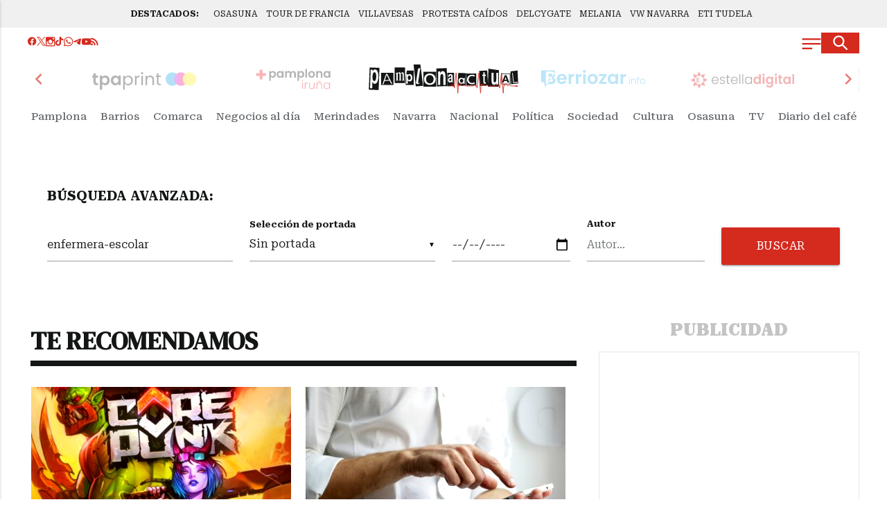

--- FILE ---
content_type: image/svg+xml
request_url: https://www.pamplonaactual.com/web/assets_new/img/logos/sarrigurenweb.com-white.svg
body_size: 5360
content:
<svg width="257" height="68" viewBox="0 0 257 68" fill="none" xmlns="http://www.w3.org/2000/svg">
<path d="M52.7056 42.4953C52.7056 36.3105 43.2263 7.43757 35.4565 7.43757C33.2809 7.43757 31.0742 10.1414 29.0541 14.0885C34.7416 24.1894 38.5333 38.7969 38.5333 42.4953H35.2078C35.2078 38.7658 31.758 26.8312 27.3136 17.9114C23.6773 26.6137 21.0045 38.2063 21.0045 42.4953H17.6789C17.6789 39.2009 20.445 24.4381 25.3245 14.2129C22.9314 10.2036 20.3518 7.43757 17.9587 7.43757C11.0279 7.43757 3.50664 35.2849 3.50664 42.4953H0.181152C0.181152 37.3361 6.92543 4.11203 17.9587 4.11203C21.222 4.11203 24.33 6.84701 27.096 10.8874C29.4892 6.84701 32.3174 4.11203 35.4876 4.11203C46.7694 4.11203 56.0622 36.7145 56.0622 42.4953H52.7056Z" fill="white"/>
<path d="M73.7514 42.7993C71.37 42.7993 69.4194 42.2547 67.8994 41.1653C66.4047 40.0507 65.5687 38.5433 65.3914 36.6433H68.1274C68.254 37.8087 68.7987 38.7587 69.7614 39.4933C70.7494 40.2027 72.0667 40.5573 73.7134 40.5573C75.1574 40.5573 76.2847 40.2153 77.0954 39.5313C77.9314 38.8473 78.3494 37.9987 78.3494 36.9853C78.3494 36.276 78.1214 35.6933 77.6654 35.2373C77.2094 34.7813 76.6267 34.4267 75.9174 34.1733C75.2334 33.8947 74.296 33.6033 73.1054 33.2993C71.5601 32.894 70.306 32.4887 69.3434 32.0833C68.3807 31.678 67.5574 31.0827 66.8734 30.2973C66.2147 29.4867 65.8854 28.41 65.8854 27.0673C65.8854 26.054 66.1894 25.1167 66.7974 24.2553C67.4054 23.394 68.2667 22.71 69.3814 22.2033C70.496 21.6967 71.7627 21.4433 73.1814 21.4433C75.4107 21.4433 77.2094 22.0133 78.5774 23.1533C79.9454 24.268 80.6801 25.8133 80.7814 27.7893H78.1214C78.0454 26.5733 77.5641 25.598 76.6774 24.8633C75.8161 24.1033 74.6254 23.7233 73.1054 23.7233C71.7627 23.7233 70.6734 24.04 69.8374 24.6733C69.0014 25.3067 68.5834 26.092 68.5834 27.0293C68.5834 27.84 68.824 28.5113 69.3054 29.0433C69.812 29.55 70.4327 29.9553 71.1674 30.2593C71.902 30.538 72.8901 30.8547 74.1314 31.2093C75.6261 31.6147 76.8167 32.0073 77.7034 32.3873C78.59 32.7673 79.35 33.3247 79.9834 34.0593C80.6167 34.794 80.9461 35.7693 80.9714 36.9853C80.9714 38.1 80.6674 39.1007 80.0594 39.9873C79.4514 40.8487 78.6027 41.5327 77.5134 42.0393C76.424 42.546 75.17 42.7993 73.7514 42.7993ZM84.7625 32.0833C84.7625 29.9553 85.1805 28.0933 86.0165 26.4973C86.8778 24.876 88.0558 23.6347 89.5505 22.7733C91.0705 21.8867 92.7805 21.4433 94.6805 21.4433C96.6565 21.4433 98.3538 21.8993 99.7725 22.8113C101.216 23.7233 102.255 24.8887 102.888 26.3073V21.7473H105.548V42.4953H102.888V37.8973C102.23 39.316 101.178 40.494 99.7345 41.4313C98.3158 42.3433 96.6185 42.7993 94.6425 42.7993C92.7678 42.7993 91.0705 42.356 89.5505 41.4693C88.0558 40.5827 86.8778 39.3287 86.0165 37.7073C85.1805 36.086 84.7625 34.2113 84.7625 32.0833ZM102.888 32.1213C102.888 30.4493 102.546 28.98 101.862 27.7133C101.178 26.4467 100.241 25.4713 99.0505 24.7873C97.8851 24.1033 96.5931 23.7613 95.1745 23.7613C93.7051 23.7613 92.3878 24.0907 91.2225 24.7493C90.0571 25.408 89.1325 26.3707 88.4485 27.6373C87.7898 28.8787 87.4605 30.3607 87.4605 32.0833C87.4605 33.7807 87.7898 35.2753 88.4485 36.5673C89.1325 37.834 90.0571 38.8093 91.2225 39.4933C92.3878 40.152 93.7051 40.4813 95.1745 40.4813C96.5931 40.4813 97.8851 40.1393 99.0505 39.4553C100.241 38.7713 101.178 37.796 101.862 36.5293C102.546 35.2627 102.888 33.7933 102.888 32.1213ZM114.281 25.4333C114.864 24.1413 115.75 23.1407 116.941 22.4313C118.157 21.722 119.639 21.3673 121.387 21.3673V24.1413H120.665C118.74 24.1413 117.194 24.6607 116.029 25.6993C114.864 26.738 114.281 28.4733 114.281 30.9053V42.4953H111.621V21.7473H114.281V25.4333ZM128.049 25.4333C128.631 24.1413 129.518 23.1407 130.709 22.4313C131.925 21.722 133.407 21.3673 135.155 21.3673V24.1413H134.433C132.507 24.1413 130.962 24.6607 129.797 25.6993C128.631 26.738 128.049 28.4733 128.049 30.9053V42.4953H125.389V21.7473H128.049V25.4333ZM140.486 17.8333C139.954 17.8333 139.498 17.6433 139.118 17.2633C138.738 16.8833 138.548 16.4147 138.548 15.8573C138.548 15.3 138.738 14.844 139.118 14.4893C139.498 14.1093 139.954 13.9193 140.486 13.9193C141.018 13.9193 141.474 14.1093 141.854 14.4893C142.234 14.844 142.424 15.3 142.424 15.8573C142.424 16.4147 142.234 16.8833 141.854 17.2633C141.474 17.6433 141.018 17.8333 140.486 17.8333ZM141.816 21.7473V42.4953H139.156V21.7473H141.816ZM156.542 21.4433C158.492 21.4433 160.19 21.8993 161.634 22.8113C163.078 23.7233 164.116 24.876 164.75 26.2693V21.7473H167.41V43.0273C167.41 44.9273 166.992 46.612 166.156 48.0813C165.345 49.5507 164.205 50.678 162.736 51.4633C161.266 52.274 159.594 52.6793 157.72 52.6793C155.06 52.6793 152.843 52.046 151.07 50.7793C149.322 49.5127 148.232 47.79 147.802 45.6113H150.424C150.88 47.0553 151.741 48.208 153.008 49.0693C154.3 49.9307 155.87 50.3613 157.72 50.3613C159.062 50.3613 160.266 50.07 161.33 49.4873C162.394 48.93 163.23 48.094 163.838 46.9793C164.446 45.8647 164.75 44.5473 164.75 43.0273V37.8973C164.091 39.316 163.04 40.494 161.596 41.4313C160.177 42.3433 158.492 42.7993 156.542 42.7993C154.642 42.7993 152.932 42.356 151.412 41.4693C149.917 40.5827 148.739 39.3287 147.878 37.7073C147.042 36.086 146.624 34.2113 146.624 32.0833C146.624 29.9553 147.042 28.0933 147.878 26.4973C148.739 24.876 149.917 23.6347 151.412 22.7733C152.932 21.8867 154.642 21.4433 156.542 21.4433ZM164.75 32.1213C164.75 30.4493 164.408 28.98 163.724 27.7133C163.04 26.4467 162.102 25.4713 160.912 24.7873C159.746 24.1033 158.454 23.7613 157.036 23.7613C155.566 23.7613 154.249 24.0907 153.084 24.7493C151.918 25.408 150.994 26.3707 150.31 27.6373C149.651 28.8787 149.322 30.3607 149.322 32.0833C149.322 33.7807 149.651 35.2753 150.31 36.5673C150.994 37.834 151.918 38.8093 153.084 39.4933C154.249 40.152 155.566 40.4813 157.036 40.4813C158.454 40.4813 159.746 40.1393 160.912 39.4553C162.102 38.7713 163.04 37.796 163.724 36.5293C164.408 35.2627 164.75 33.7933 164.75 32.1213ZM191.456 21.7473V42.4953H188.796V38.8473C188.188 40.1393 187.251 41.1273 185.984 41.8113C184.718 42.4953 183.299 42.8373 181.728 42.8373C179.246 42.8373 177.219 42.0773 175.648 40.5573C174.078 39.012 173.292 36.7827 173.292 33.8693V21.7473H175.914V33.5653C175.914 35.82 176.472 37.5427 177.586 38.7333C178.726 39.924 180.272 40.5193 182.222 40.5193C184.224 40.5193 185.82 39.886 187.01 38.6193C188.201 37.3527 188.796 35.4907 188.796 33.0333V21.7473H191.456ZM200.189 25.4333C200.772 24.1413 201.659 23.1407 202.849 22.4313C204.065 21.722 205.547 21.3673 207.295 21.3673V24.1413H206.573C204.648 24.1413 203.103 24.6607 201.937 25.6993C200.772 26.738 200.189 28.4733 200.189 30.9053V42.4953H197.529V21.7473H200.189V25.4333ZM230.069 31.0573C230.069 31.9693 230.044 32.666 229.993 33.1473H212.779C212.855 34.718 213.235 36.0607 213.919 37.1753C214.603 38.29 215.502 39.1387 216.617 39.7213C217.732 40.2787 218.948 40.5573 220.265 40.5573C221.988 40.5573 223.432 40.1393 224.597 39.3033C225.788 38.4673 226.573 37.34 226.953 35.9213H229.765C229.258 37.948 228.169 39.6073 226.497 40.8993C224.85 42.166 222.773 42.7993 220.265 42.7993C218.314 42.7993 216.566 42.3687 215.021 41.5073C213.476 40.6207 212.26 39.3793 211.373 37.7833C210.512 36.162 210.081 34.2747 210.081 32.1213C210.081 29.968 210.512 28.0807 211.373 26.4593C212.234 24.838 213.438 23.5967 214.983 22.7353C216.528 21.874 218.289 21.4433 220.265 21.4433C222.241 21.4433 223.964 21.874 225.433 22.7353C226.928 23.5967 228.068 24.762 228.853 26.2313C229.664 27.6753 230.069 29.284 230.069 31.0573ZM227.371 30.9813C227.396 29.436 227.08 28.1187 226.421 27.0293C225.788 25.94 224.914 25.1167 223.799 24.5593C222.684 24.002 221.468 23.7233 220.151 23.7233C218.175 23.7233 216.49 24.3567 215.097 25.6233C213.704 26.89 212.931 28.676 212.779 30.9813H227.371ZM244.664 21.3673C247.146 21.3673 249.173 22.14 250.744 23.6853C252.314 25.2053 253.1 27.422 253.1 30.3353V42.4953H250.478V30.6393C250.478 28.3847 249.908 26.662 248.768 25.4713C247.653 24.2807 246.12 23.6853 244.17 23.6853C242.168 23.6853 240.572 24.3187 239.382 25.5853C238.191 26.852 237.596 28.714 237.596 31.1713V42.4953H234.936V21.7473H237.596V25.2813C238.254 24.0147 239.204 23.052 240.446 22.3933C241.687 21.7093 243.093 21.3673 244.664 21.3673Z" fill="white"/>
<path d="M187.289 50.5336L184.296 60.0886H183.071L180.429 52.0736L177.786 60.0886H176.544L173.551 50.5336H174.794L177.174 58.8461L179.851 50.5336H181.076L183.719 58.8636L186.081 50.5336H187.289ZM197.604 54.8211C197.604 55.2411 197.592 55.5619 197.569 55.7836H189.641C189.676 56.5069 189.851 57.1253 190.166 57.6386C190.481 58.1519 190.895 58.5428 191.409 58.8111C191.922 59.0678 192.482 59.1961 193.089 59.1961C193.882 59.1961 194.547 59.0036 195.084 58.6186C195.632 58.2336 195.994 57.7144 196.169 57.0611H197.464C197.23 57.9944 196.729 58.7586 195.959 59.3536C195.2 59.9369 194.244 60.2286 193.089 60.2286C192.19 60.2286 191.385 60.0303 190.674 59.6336C189.962 59.2253 189.402 58.6536 188.994 57.9186C188.597 57.1719 188.399 56.3028 188.399 55.3111C188.399 54.3194 188.597 53.4503 188.994 52.7036C189.39 51.9569 189.944 51.3853 190.656 50.9886C191.368 50.5919 192.179 50.3936 193.089 50.3936C193.999 50.3936 194.792 50.5919 195.469 50.9886C196.157 51.3853 196.682 51.9219 197.044 52.5986C197.417 53.2636 197.604 54.0044 197.604 54.8211ZM196.361 54.7861C196.373 54.0744 196.227 53.4678 195.924 52.9661C195.632 52.4644 195.229 52.0853 194.716 51.8286C194.203 51.5719 193.643 51.4436 193.036 51.4436C192.126 51.4436 191.35 51.7353 190.709 52.3186C190.067 52.9019 189.711 53.7244 189.641 54.7861H196.361ZM201.052 52.6511C201.367 51.9861 201.851 51.4436 202.505 51.0236C203.17 50.6036 203.951 50.3936 204.85 50.3936C205.725 50.3936 206.506 50.5978 207.195 51.0061C207.883 51.4028 208.42 51.9744 208.805 52.7211C209.201 53.4561 209.4 54.3136 209.4 55.2936C209.4 56.2736 209.201 57.1369 208.805 57.8836C208.42 58.6303 207.877 59.2078 207.177 59.6161C206.489 60.0244 205.713 60.2286 204.85 60.2286C203.94 60.2286 203.152 60.0244 202.487 59.6161C201.834 59.1961 201.356 58.6536 201.052 57.9886V60.0886H199.845V47.1386H201.052V52.6511ZM208.157 55.2936C208.157 54.5003 208 53.8178 207.685 53.2461C207.381 52.6628 206.961 52.2194 206.425 51.9161C205.888 51.6128 205.281 51.4611 204.605 51.4611C203.951 51.4611 203.351 51.6186 202.802 51.9336C202.266 52.2486 201.84 52.6978 201.525 53.2811C201.21 53.8644 201.052 54.5411 201.052 55.3111C201.052 56.0811 201.21 56.7578 201.525 57.3411C201.84 57.9244 202.266 58.3736 202.802 58.6886C203.351 59.0036 203.951 59.1611 204.605 59.1611C205.281 59.1611 205.888 59.0094 206.425 58.7061C206.961 58.3911 207.381 57.9419 207.685 57.3586C208 56.7636 208.157 56.0753 208.157 55.2936ZM211.864 60.1761C211.607 60.1761 211.391 60.0886 211.216 59.9136C211.053 59.7386 210.971 59.5228 210.971 59.2661C210.971 59.0094 211.053 58.7994 211.216 58.6361C211.391 58.4611 211.607 58.3736 211.864 58.3736C212.109 58.3736 212.313 58.4611 212.476 58.6361C212.651 58.7994 212.739 59.0094 212.739 59.2661C212.739 59.5228 212.651 59.7386 212.476 59.9136C212.313 60.0886 212.109 60.1761 211.864 60.1761ZM214.273 55.3111C214.273 54.3194 214.471 53.4561 214.868 52.7211C215.264 51.9744 215.813 51.4028 216.513 51.0061C217.213 50.5978 218.012 50.3936 218.91 50.3936C220.088 50.3936 221.057 50.6853 221.815 51.2686C222.585 51.8519 223.081 52.6453 223.303 53.6486H221.99C221.827 52.9603 221.471 52.4236 220.923 52.0386C220.386 51.6419 219.715 51.4436 218.91 51.4436C218.268 51.4436 217.691 51.5894 217.178 51.8811C216.664 52.1728 216.256 52.6103 215.953 53.1936C215.661 53.7653 215.515 54.4711 215.515 55.3111C215.515 56.1511 215.661 56.8628 215.953 57.4461C216.256 58.0294 216.664 58.4669 217.178 58.7586C217.691 59.0503 218.268 59.1961 218.91 59.1961C219.715 59.1961 220.386 59.0036 220.923 58.6186C221.471 58.2219 221.827 57.6736 221.99 56.9736H223.303C223.081 57.9536 222.585 58.7411 221.815 59.3361C221.045 59.9311 220.077 60.2286 218.91 60.2286C218.012 60.2286 217.213 60.0303 216.513 59.6336C215.813 59.2253 215.264 58.6536 214.868 57.9186C214.471 57.1719 214.273 56.3028 214.273 55.3111ZM229.748 60.2286C228.849 60.2286 228.038 60.0303 227.315 59.6336C226.603 59.2253 226.038 58.6536 225.618 57.9186C225.209 57.1719 225.005 56.3028 225.005 55.3111C225.005 54.3194 225.215 53.4561 225.635 52.7211C226.055 51.9744 226.627 51.4028 227.35 51.0061C228.073 50.5978 228.884 50.3936 229.783 50.3936C230.681 50.3936 231.492 50.5978 232.215 51.0061C232.95 51.4028 233.522 51.9744 233.93 52.7211C234.35 53.4561 234.56 54.3194 234.56 55.3111C234.56 56.2911 234.35 57.1544 233.93 57.9011C233.51 58.6478 232.933 59.2253 232.198 59.6336C231.463 60.0303 230.646 60.2286 229.748 60.2286ZM229.748 59.1611C230.378 59.1611 230.961 59.0211 231.498 58.7411C232.034 58.4494 232.466 58.0178 232.793 57.4461C233.131 56.8628 233.3 56.1511 233.3 55.3111C233.3 54.4711 233.137 53.7653 232.81 53.1936C232.483 52.6103 232.052 52.1786 231.515 51.8986C230.978 51.6069 230.395 51.4611 229.765 51.4611C229.135 51.4611 228.552 51.6069 228.015 51.8986C227.478 52.1786 227.047 52.6103 226.72 53.1936C226.405 53.7653 226.248 54.4711 226.248 55.3111C226.248 56.1511 226.405 56.8628 226.72 57.4461C227.047 58.0178 227.473 58.4494 227.998 58.7411C228.534 59.0211 229.118 59.1611 229.748 59.1611ZM248.168 50.3586C249.288 50.3586 250.198 50.7144 250.898 51.4261C251.61 52.1261 251.966 53.1469 251.966 54.4886V60.0886H250.758V54.6286C250.758 53.5903 250.507 52.7969 250.006 52.2486C249.504 51.7003 248.821 51.4261 247.958 51.4261C247.06 51.4261 246.342 51.7236 245.806 52.3186C245.269 52.9136 245.001 53.7769 245.001 54.9086V60.0886H243.793V54.6286C243.793 53.5903 243.542 52.7969 243.041 52.2486C242.539 51.7003 241.851 51.4261 240.976 51.4261C240.077 51.4261 239.36 51.7236 238.823 52.3186C238.286 52.9136 238.018 53.7769 238.018 54.9086V60.0886H236.793V50.5336H238.018V52.1786C238.321 51.5836 238.753 51.1344 239.313 50.8311C239.873 50.5161 240.497 50.3586 241.186 50.3586C242.014 50.3586 242.737 50.5569 243.356 50.9536C243.986 51.3503 244.441 51.9336 244.721 52.7036C244.977 51.9453 245.415 51.3678 246.033 50.9711C246.663 50.5628 247.375 50.3586 248.168 50.3586Z" fill="white"/>
</svg>


--- FILE ---
content_type: image/svg+xml
request_url: https://www.pamplonaactual.com/web/assets_new/img/logos/empresas-en-navarra.svg
body_size: 5787
content:
<svg width="284" height="76" viewBox="0 0 284 76" fill="none" xmlns="http://www.w3.org/2000/svg">
<path d="M29.6406 50.3828C33.5723 50.3828 36.7595 47.1955 36.7595 43.2639C36.7595 39.3322 33.5723 36.145 29.6406 36.145C25.709 36.145 22.5217 39.3322 22.5217 43.2639C22.5217 47.1955 25.709 50.3828 29.6406 50.3828Z" fill="#003E52"/>
<path d="M14.5685 25.0809C10.636 25.0809 7.44958 28.2674 7.44958 32.1998V34.2104C3.51711 34.2104 0.330658 37.3968 0.330658 41.3293C0.330658 45.2618 3.51711 48.4482 7.44958 48.4482H15.3145V48.4102C18.9056 48.0435 21.7001 45.0089 21.7001 41.3293V32.1998C21.6874 28.2674 18.501 25.0809 14.5685 25.0809Z" fill="#D05559"/>
<path d="M53.1598 17.9615H45.0166C41.2991 17.9615 38.2391 20.8192 37.923 24.4609H37.8977V37.4216C37.8977 41.3541 41.0842 44.5405 45.0166 44.5405C48.9491 44.5405 52.1356 41.3541 52.1356 37.4216V32.1994H53.1598C57.0923 32.1994 60.2787 29.0129 60.2787 25.0805C60.2787 21.148 57.0923 17.9615 53.1598 17.9615Z" fill="#D05559"/>
<path d="M29.6406 51.2172C25.7081 51.2172 22.5217 54.4037 22.5217 58.3361V61.9019C22.5217 65.8343 25.7081 69.0208 29.6406 69.0208C33.5731 69.0208 36.7595 65.8343 36.7595 61.9019V58.3361C36.7595 54.4037 33.5731 51.2172 29.6406 51.2172Z" fill="#D05559"/>
<path d="M36.7595 12.6384C36.7595 8.70589 33.5731 5.51944 29.6406 5.51944C25.7081 5.51944 22.5217 8.70589 22.5217 12.6384C22.5217 12.7395 22.5217 12.8407 22.5343 12.9418H22.5217V28.1912C22.5217 32.1237 25.7081 35.3101 29.6406 35.3101C33.5731 35.3101 36.7595 32.1237 36.7595 28.1912V12.9418H36.7469C36.7595 12.8407 36.7595 12.7395 36.7595 12.6384Z" fill="#003E52"/>
<path d="M94.9458 31.5502C94.9458 32.3102 94.8951 32.9942 94.7938 33.6022H79.4038C79.5304 35.1222 80.0624 36.3129 80.9998 37.1742C81.9371 38.0356 83.0898 38.4662 84.4578 38.4662C86.4338 38.4662 87.8398 37.6176 88.6758 35.9202H94.4138C93.8058 37.9469 92.6404 39.6189 90.9178 40.9362C89.1951 42.2282 87.0798 42.8742 84.5718 42.8742C82.5451 42.8742 80.7211 42.4309 79.0998 41.5442C77.5038 40.6322 76.2498 39.3529 75.3378 37.7062C74.4511 36.0596 74.0078 34.1596 74.0078 32.0062C74.0078 29.8276 74.4511 27.9149 75.3378 26.2682C76.2244 24.6216 77.4658 23.3549 79.0618 22.4682C80.6578 21.5816 82.4944 21.1382 84.5718 21.1382C86.5731 21.1382 88.3591 21.5689 89.9298 22.4302C91.5258 23.2916 92.7544 24.5202 93.6158 26.1162C94.5024 27.6869 94.9458 29.4982 94.9458 31.5502ZM89.4358 30.0302C89.4104 28.6622 88.9164 27.5729 87.9538 26.7622C86.9911 25.9262 85.8131 25.5082 84.4198 25.5082C83.1024 25.5082 81.9878 25.9136 81.0758 26.7242C80.1891 27.5096 79.6444 28.6116 79.4418 30.0302H89.4358ZM124.973 21.1762C127.557 21.1762 129.634 21.9742 131.205 23.5702C132.801 25.1409 133.599 27.3449 133.599 30.1822V42.5322H128.279V30.9042C128.279 29.2576 127.861 28.0036 127.025 27.1422C126.189 26.2556 125.049 25.8122 123.605 25.8122C122.161 25.8122 121.008 26.2556 120.147 27.1422C119.311 28.0036 118.893 29.2576 118.893 30.9042V42.5322H113.573V30.9042C113.573 29.2576 113.155 28.0036 112.319 27.1422C111.483 26.2556 110.343 25.8122 108.899 25.8122C107.43 25.8122 106.264 26.2556 105.403 27.1422C104.567 28.0036 104.149 29.2576 104.149 30.9042V42.5322H98.8289V21.4802H104.149V24.0262C104.833 23.1396 105.707 22.4429 106.771 21.9362C107.86 21.4296 109.051 21.1762 110.343 21.1762C111.99 21.1762 113.459 21.5309 114.751 22.2402C116.043 22.9242 117.044 23.9122 117.753 25.2042C118.437 23.9882 119.425 23.0129 120.717 22.2782C122.034 21.5436 123.453 21.1762 124.973 21.1762ZM143.967 24.5202C144.651 23.5576 145.589 22.7596 146.779 22.1262C147.995 21.4676 149.376 21.1382 150.921 21.1382C152.72 21.1382 154.341 21.5816 155.785 22.4682C157.255 23.3549 158.407 24.6216 159.243 26.2682C160.105 27.8896 160.535 29.7769 160.535 31.9302C160.535 34.0836 160.105 35.9962 159.243 37.6682C158.407 39.3149 157.255 40.5942 155.785 41.5062C154.341 42.4182 152.72 42.8742 150.921 42.8742C149.376 42.8742 148.008 42.5576 146.817 41.9242C145.652 41.2909 144.702 40.4929 143.967 39.5302V52.5642H138.647V21.4802H143.967V24.5202ZM155.101 31.9302C155.101 30.6636 154.835 29.5742 154.303 28.6622C153.797 27.7249 153.113 27.0156 152.251 26.5342C151.415 26.0529 150.503 25.8122 149.515 25.8122C148.553 25.8122 147.641 26.0656 146.779 26.5722C145.943 27.0536 145.259 27.7629 144.727 28.7002C144.221 29.6376 143.967 30.7396 143.967 32.0062C143.967 33.2729 144.221 34.3749 144.727 35.3122C145.259 36.2496 145.943 36.9716 146.779 37.4782C147.641 37.9596 148.553 38.2002 149.515 38.2002C150.503 38.2002 151.415 37.9469 152.251 37.4402C153.113 36.9336 153.797 36.2116 154.303 35.2742C154.835 34.3369 155.101 33.2222 155.101 31.9302ZM169.721 24.7482C170.405 23.6336 171.292 22.7596 172.381 22.1262C173.496 21.4929 174.762 21.1762 176.181 21.1762V26.7622H174.775C173.103 26.7622 171.836 27.1549 170.975 27.9402C170.139 28.7256 169.721 30.0936 169.721 32.0442V42.5322H164.401V21.4802H169.721V24.7482ZM199.334 31.5502C199.334 32.3102 199.284 32.9942 199.182 33.6022H183.792C183.919 35.1222 184.451 36.3129 185.388 37.1742C186.326 38.0356 187.478 38.4662 188.846 38.4662C190.822 38.4662 192.228 37.6176 193.064 35.9202H198.802C198.194 37.9469 197.029 39.6189 195.306 40.9362C193.584 42.2282 191.468 42.8742 188.96 42.8742C186.934 42.8742 185.11 42.4309 183.488 41.5442C181.892 40.6322 180.638 39.3529 179.726 37.7062C178.84 36.0596 178.396 34.1596 178.396 32.0062C178.396 29.8276 178.84 27.9149 179.726 26.2682C180.613 24.6216 181.854 23.3549 183.45 22.4682C185.046 21.5816 186.883 21.1382 188.96 21.1382C190.962 21.1382 192.748 21.5689 194.318 22.4302C195.914 23.2916 197.143 24.5202 198.004 26.1162C198.891 27.6869 199.334 29.4982 199.334 31.5502ZM193.824 30.0302C193.799 28.6622 193.305 27.5729 192.342 26.7622C191.38 25.9262 190.202 25.5082 188.808 25.5082C187.491 25.5082 186.376 25.9136 185.464 26.7242C184.578 27.5096 184.033 28.6116 183.83 30.0302H193.824ZM211.274 42.8742C209.551 42.8742 208.006 42.5702 206.638 41.9622C205.27 41.3289 204.18 40.4802 203.37 39.4162C202.584 38.3522 202.154 37.1742 202.078 35.8822H207.436C207.537 36.6929 207.93 37.3642 208.614 37.8962C209.323 38.4282 210.197 38.6942 211.236 38.6942C212.249 38.6942 213.034 38.4916 213.592 38.0862C214.174 37.6809 214.466 37.1616 214.466 36.5282C214.466 35.8442 214.111 35.3376 213.402 35.0082C212.718 34.6536 211.616 34.2736 210.096 33.8682C208.525 33.4882 207.233 33.0956 206.22 32.6902C205.232 32.2849 204.37 31.6642 203.636 30.8282C202.926 29.9922 202.572 28.8649 202.572 27.4462C202.572 26.2809 202.901 25.2169 203.56 24.2542C204.244 23.2916 205.206 22.5316 206.448 21.9742C207.714 21.4169 209.196 21.1382 210.894 21.1382C213.402 21.1382 215.403 21.7716 216.898 23.0382C218.392 24.2796 219.216 25.9642 219.368 28.0922H214.276C214.2 27.2562 213.845 26.5976 213.212 26.1162C212.604 25.6096 211.78 25.3562 210.742 25.3562C209.779 25.3562 209.032 25.5336 208.5 25.8882C207.993 26.2429 207.74 26.7369 207.74 27.3702C207.74 28.0796 208.094 28.6242 208.804 29.0042C209.513 29.3589 210.615 29.7262 212.11 30.1062C213.63 30.4862 214.884 30.8789 215.872 31.2842C216.86 31.6896 217.708 32.3229 218.418 33.1842C219.152 34.0202 219.532 35.1349 219.558 36.5282C219.558 37.7442 219.216 38.8336 218.532 39.7962C217.873 40.7589 216.91 41.5189 215.644 42.0762C214.402 42.6082 212.946 42.8742 211.274 42.8742ZM222.557 31.9302C222.557 29.8022 222.975 27.9149 223.811 26.2682C224.672 24.6216 225.825 23.3549 227.269 22.4682C228.738 21.5816 230.372 21.1382 232.171 21.1382C233.741 21.1382 235.109 21.4549 236.275 22.0882C237.465 22.7216 238.415 23.5196 239.125 24.4822V21.4802H244.483V42.5322H239.125V39.4542C238.441 40.4422 237.491 41.2656 236.275 41.9242C235.084 42.5576 233.703 42.8742 232.133 42.8742C230.359 42.8742 228.738 42.4182 227.269 41.5062C225.825 40.5942 224.672 39.3149 223.811 37.6682C222.975 35.9962 222.557 34.0836 222.557 31.9302ZM239.125 32.0062C239.125 30.7142 238.871 29.6122 238.365 28.7002C237.858 27.7629 237.174 27.0536 236.313 26.5722C235.451 26.0656 234.527 25.8122 233.539 25.8122C232.551 25.8122 231.639 26.0529 230.803 26.5342C229.967 27.0156 229.283 27.7249 228.751 28.6622C228.244 29.5742 227.991 30.6636 227.991 31.9302C227.991 33.1969 228.244 34.3116 228.751 35.2742C229.283 36.2116 229.967 36.9336 230.803 37.4402C231.664 37.9469 232.576 38.2002 233.539 38.2002C234.527 38.2002 235.451 37.9596 236.313 37.4782C237.174 36.9716 237.858 36.2622 238.365 35.3502C238.871 34.4129 239.125 33.2982 239.125 32.0062ZM257.734 42.8742C256.012 42.8742 254.466 42.5702 253.098 41.9622C251.73 41.3289 250.641 40.4802 249.83 39.4162C249.045 38.3522 248.614 37.1742 248.538 35.8822H253.896C253.998 36.6929 254.39 37.3642 255.074 37.8962C255.784 38.4282 256.658 38.6942 257.696 38.6942C258.71 38.6942 259.495 38.4916 260.052 38.0862C260.635 37.6809 260.926 37.1616 260.926 36.5282C260.926 35.8442 260.572 35.3376 259.862 35.0082C259.178 34.6536 258.076 34.2736 256.556 33.8682C254.986 33.4882 253.694 33.0956 252.68 32.6902C251.692 32.2849 250.831 31.6642 250.096 30.8282C249.387 29.9922 249.032 28.8649 249.032 27.4462C249.032 26.2809 249.362 25.2169 250.02 24.2542C250.704 23.2916 251.667 22.5316 252.908 21.9742C254.175 21.4169 255.657 21.1382 257.354 21.1382C259.862 21.1382 261.864 21.7716 263.358 23.0382C264.853 24.2796 265.676 25.9642 265.828 28.0922H260.736C260.66 27.2562 260.306 26.5976 259.672 26.1162C259.064 25.6096 258.241 25.3562 257.202 25.3562C256.24 25.3562 255.492 25.5336 254.96 25.8882C254.454 26.2429 254.2 26.7369 254.2 27.3702C254.2 28.0796 254.555 28.6242 255.264 29.0042C255.974 29.3589 257.076 29.7262 258.57 30.1062C260.09 30.4862 261.344 30.8789 262.332 31.2842C263.32 31.6896 264.169 32.3229 264.878 33.1842C265.613 34.0202 265.993 35.1349 266.018 36.5282C266.018 37.7442 265.676 38.8336 264.992 39.7962C264.334 40.7589 263.371 41.5189 262.104 42.0762C260.863 42.6082 259.406 42.8742 257.734 42.8742Z" fill="black"/>
<path d="M166.198 58.3082C166.198 58.8842 166.182 59.3242 166.15 59.6282H155.278C155.326 60.6202 155.566 61.4682 155.998 62.1722C156.43 62.8762 156.998 63.4122 157.702 63.7802C158.406 64.1322 159.174 64.3082 160.006 64.3082C161.094 64.3082 162.006 64.0442 162.742 63.5162C163.494 62.9882 163.99 62.2762 164.23 61.3802H166.006C165.686 62.6602 164.998 63.7082 163.942 64.5242C162.902 65.3242 161.59 65.7242 160.006 65.7242C158.774 65.7242 157.67 65.4522 156.694 64.9082C155.718 64.3482 154.95 63.5642 154.39 62.5562C153.846 61.5322 153.574 60.3402 153.574 58.9802C153.574 57.6202 153.846 56.4282 154.39 55.4042C154.934 54.3802 155.694 53.5962 156.67 53.0522C157.646 52.5082 158.758 52.2362 160.006 52.2362C161.254 52.2362 162.342 52.5082 163.27 53.0522C164.214 53.5962 164.934 54.3322 165.43 55.2602C165.942 56.1722 166.198 57.1882 166.198 58.3082ZM164.494 58.2602C164.51 57.2842 164.31 56.4522 163.894 55.7642C163.494 55.0762 162.942 54.5562 162.238 54.2042C161.534 53.8522 160.766 53.6762 159.934 53.6762C158.686 53.6762 157.622 54.0762 156.742 54.8762C155.862 55.6762 155.374 56.8042 155.278 58.2602H164.494ZM175.416 52.1882C176.984 52.1882 178.264 52.6762 179.256 53.6522C180.248 54.6122 180.744 56.0122 180.744 57.8522V65.5322H179.088V58.0442C179.088 56.6202 178.728 55.5322 178.008 54.7802C177.304 54.0282 176.336 53.6522 175.104 53.6522C173.84 53.6522 172.832 54.0522 172.08 54.8522C171.328 55.6522 170.952 56.8282 170.952 58.3802V65.5322H169.272V52.4282H170.952V54.6602C171.368 53.8602 171.968 53.2522 172.752 52.8362C173.536 52.4042 174.424 52.1882 175.416 52.1882ZM197.189 52.1882C198.757 52.1882 200.037 52.6762 201.029 53.6522C202.021 54.6122 202.517 56.0122 202.517 57.8522V65.5322H200.861V58.0442C200.861 56.6202 200.501 55.5322 199.781 54.7802C199.077 54.0282 198.109 53.6522 196.877 53.6522C195.613 53.6522 194.605 54.0522 193.853 54.8522C193.101 55.6522 192.725 56.8282 192.725 58.3802V65.5322H191.045V52.4282H192.725V54.6602C193.141 53.8602 193.741 53.2522 194.525 52.8362C195.309 52.4042 196.197 52.1882 197.189 52.1882ZM205.465 58.9562C205.465 57.6122 205.729 56.4362 206.257 55.4282C206.801 54.4042 207.545 53.6202 208.489 53.0762C209.449 52.5162 210.529 52.2362 211.729 52.2362C212.977 52.2362 214.049 52.5242 214.945 53.1002C215.857 53.6762 216.513 54.4122 216.913 55.3082V52.4282H218.593V65.5322H216.913V62.6282C216.497 63.5242 215.833 64.2682 214.921 64.8602C214.025 65.4362 212.953 65.7242 211.705 65.7242C210.521 65.7242 209.449 65.4442 208.489 64.8842C207.545 64.3242 206.801 63.5322 206.257 62.5082C205.729 61.4842 205.465 60.3002 205.465 58.9562ZM216.913 58.9802C216.913 57.9242 216.697 56.9962 216.265 56.1962C215.833 55.3962 215.241 54.7802 214.489 54.3482C213.753 53.9162 212.937 53.7002 212.041 53.7002C211.113 53.7002 210.281 53.9082 209.545 54.3242C208.809 54.7402 208.225 55.3482 207.793 56.1482C207.377 56.9322 207.169 57.8682 207.169 58.9562C207.169 60.0282 207.377 60.9722 207.793 61.7882C208.225 62.5882 208.809 63.2042 209.545 63.6362C210.281 64.0522 211.113 64.2602 212.041 64.2602C212.937 64.2602 213.753 64.0442 214.489 63.6122C215.241 63.1802 215.833 62.5642 216.265 61.7642C216.697 60.9642 216.913 60.0362 216.913 58.9802ZM227.084 63.9002L231.5 52.4282H233.276L228.02 65.5322H226.124L220.868 52.4282H222.668L227.084 63.9002ZM234.785 58.9562C234.785 57.6122 235.049 56.4362 235.577 55.4282C236.121 54.4042 236.865 53.6202 237.809 53.0762C238.769 52.5162 239.849 52.2362 241.049 52.2362C242.297 52.2362 243.369 52.5242 244.265 53.1002C245.177 53.6762 245.833 54.4122 246.233 55.3082V52.4282H247.913V65.5322H246.233V62.6282C245.817 63.5242 245.153 64.2682 244.241 64.8602C243.345 65.4362 242.273 65.7242 241.025 65.7242C239.841 65.7242 238.769 65.4442 237.809 64.8842C236.865 64.3242 236.121 63.5322 235.577 62.5082C235.049 61.4842 234.785 60.3002 234.785 58.9562ZM246.233 58.9802C246.233 57.9242 246.017 56.9962 245.585 56.1962C245.153 55.3962 244.561 54.7802 243.809 54.3482C243.073 53.9162 242.257 53.7002 241.361 53.7002C240.433 53.7002 239.601 53.9082 238.865 54.3242C238.129 54.7402 237.545 55.3482 237.113 56.1482C236.697 56.9322 236.489 57.8682 236.489 58.9562C236.489 60.0282 236.697 60.9722 237.113 61.7882C237.545 62.5882 238.129 63.2042 238.865 63.6362C239.601 64.0522 240.433 64.2602 241.361 64.2602C242.257 64.2602 243.073 64.0442 243.809 63.6122C244.561 63.1802 245.153 62.5642 245.585 61.7642C246.017 60.9642 246.233 60.0362 246.233 58.9802ZM253.428 54.7562C253.796 53.9402 254.356 53.3082 255.108 52.8602C255.876 52.4122 256.812 52.1882 257.916 52.1882V53.9402H257.46C256.244 53.9402 255.268 54.2682 254.532 54.9242C253.796 55.5802 253.428 56.6762 253.428 58.2122V65.5322H251.748V52.4282H253.428V54.7562ZM262.124 54.7562C262.492 53.9402 263.052 53.3082 263.804 52.8602C264.572 52.4122 265.508 52.1882 266.612 52.1882V53.9402H266.156C264.94 53.9402 263.964 54.2682 263.228 54.9242C262.492 55.5802 262.124 56.6762 262.124 58.2122V65.5322H260.444V52.4282H262.124V54.7562ZM268.371 58.9562C268.371 57.6122 268.635 56.4362 269.163 55.4282C269.707 54.4042 270.451 53.6202 271.395 53.0762C272.355 52.5162 273.435 52.2362 274.635 52.2362C275.883 52.2362 276.955 52.5242 277.851 53.1002C278.763 53.6762 279.419 54.4122 279.819 55.3082V52.4282H281.499V65.5322H279.819V62.6282C279.403 63.5242 278.739 64.2682 277.827 64.8602C276.931 65.4362 275.859 65.7242 274.611 65.7242C273.427 65.7242 272.355 65.4442 271.395 64.8842C270.451 64.3242 269.707 63.5322 269.163 62.5082C268.635 61.4842 268.371 60.3002 268.371 58.9562ZM279.819 58.9802C279.819 57.9242 279.603 56.9962 279.171 56.1962C278.739 55.3962 278.147 54.7802 277.395 54.3482C276.659 53.9162 275.843 53.7002 274.947 53.7002C274.019 53.7002 273.187 53.9082 272.451 54.3242C271.715 54.7402 271.131 55.3482 270.699 56.1482C270.283 56.9322 270.075 57.8682 270.075 58.9562C270.075 60.0282 270.283 60.9722 270.699 61.7882C271.131 62.5882 271.715 63.2042 272.451 63.6362C273.187 64.0522 274.019 64.2602 274.947 64.2602C275.843 64.2602 276.659 64.0442 277.395 63.6122C278.147 63.1802 278.739 62.5642 279.171 61.7642C279.603 60.9642 279.819 60.0362 279.819 58.9802Z" fill="#D05559"/>
</svg>
